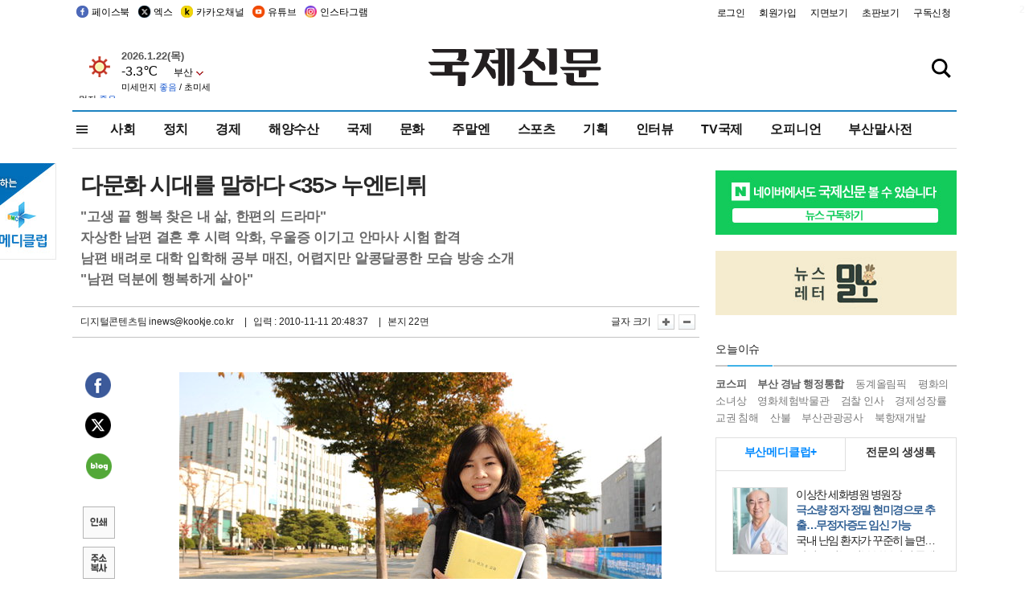

--- FILE ---
content_type: text/html; charset=utf-8
request_url: https://www.google.com/recaptcha/api2/aframe
body_size: 268
content:
<!DOCTYPE HTML><html><head><meta http-equiv="content-type" content="text/html; charset=UTF-8"></head><body><script nonce="oBBHiP4mOJBG6QmHF1CSTw">/** Anti-fraud and anti-abuse applications only. See google.com/recaptcha */ try{var clients={'sodar':'https://pagead2.googlesyndication.com/pagead/sodar?'};window.addEventListener("message",function(a){try{if(a.source===window.parent){var b=JSON.parse(a.data);var c=clients[b['id']];if(c){var d=document.createElement('img');d.src=c+b['params']+'&rc='+(localStorage.getItem("rc::a")?sessionStorage.getItem("rc::b"):"");window.document.body.appendChild(d);sessionStorage.setItem("rc::e",parseInt(sessionStorage.getItem("rc::e")||0)+1);localStorage.setItem("rc::h",'1769088594647');}}}catch(b){}});window.parent.postMessage("_grecaptcha_ready", "*");}catch(b){}</script></body></html>